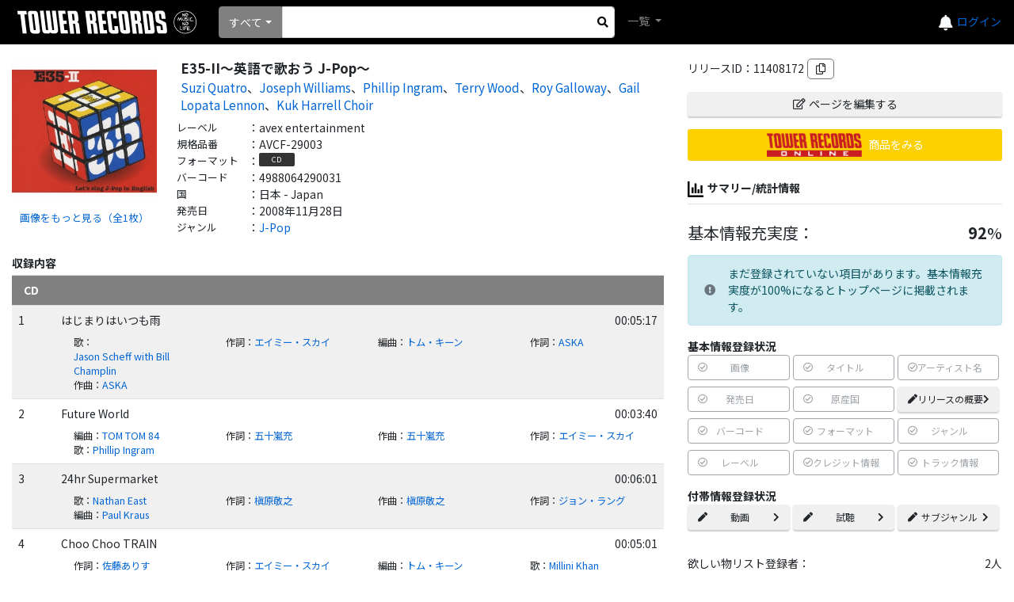

--- FILE ---
content_type: text/html; charset=utf-8
request_url: https://mdb.tower.jp/release/11408172/E35-II%EF%BF%BD%EF%BF%BD%EF%BF%BD%EF%BF%BD%EF%BF%BD%EF%BF%BD%EF%BF%BD%EF%BF%BD%EF%BF%BD%EF%BF%BD%EF%BF%BD%EF%BF%BD%EF%BF%BD%EF%BF%BD%EF%BF%BD%EF%BF%BD%EF%BF%BD%EF%BF%BD%EF%BF%BD%EF%BF%BD%EF%BF%BD-J-Pop%EF%BF%BD%EF%BF%BD%EF%BF%BD
body_size: 85444
content:
<!DOCTYPE html><html lang="ja"><head prefix="og: http://ogp.me/ns# fb: http://ogp.me/ns/fb# article: http://ogp.me/ns/article#">
    <meta charset="utf-8"/>
    <meta name="viewport" content="width=device-width, initial-scale=1.0"/>
    <title>タワーレコード音楽情報データベース｜リリース</title>
    <base href="/"/>
    <link rel="icon" href="tfavicon.png" type="image/x-icon"/>
    <link rel="stylesheet" href="https://stackpath.bootstrapcdn.com/bootstrap/4.5.0/css/bootstrap.min.css" integrity="sha384-9aIt2nRpC12Uk9gS9baDl411NQApFmC26EwAOH8WgZl5MYYxFfc+NcPb1dKGj7Sk" crossorigin="anonymous"/>
    <link rel="stylesheet" href="https://use.fontawesome.com/releases/v5.12.0/css/all.css"/>

    <link href="_content/Blazorise/blazorise.css" rel="stylesheet"/>
    <link href="_content/Blazorise.Bootstrap/blazorise.bootstrap.css" rel="stylesheet"/>
    <link href="_content/Sotsera.Blazor.Toaster/toastr.min.css" rel="stylesheet"/>

    <link href="https://fonts.googleapis.com/css?family=Lato:400,700|Noto+Sans+JP:400,700" rel="stylesheet"/>
    <link href="css/site.css?v=QtpHp2gXmvODo61bMaOrKHcigb858Ed3eIDtPfUs5v8" rel="stylesheet"/>
    <link rel="stylesheet" href="css/towerrecordsbase.css?20240808&amp;v=x_NV4Agdiy2mkdd9-T9MQVVnh8TFKhbgw9bqjH24bpE"/>
    <link rel="stylesheet" href="css/release/assets/css/index.css?20240730&amp;v=dXiktOdqa4zh-yGJfR75ShFv3k-IZRLBbS-nGZl_qts"/>
    <link rel="stylesheet" href="css/artist/assets/css/index.css?20240730&amp;v=2JRaGo3e8naEqhrAdI8_sKM2f3knCJAoTSqqG-sFDe4"/>
    <link rel="stylesheet" href="css/common/assets/css/index.css?20240730&amp;v=uBYb-hOt3jUsiw2CissHLgFpXStb5eQVFzLeRiKbYv0"/>
    <script src="/js/MyScript.js?20240808"></script>
    <!-- Google Tag Manager -->
    <script>
    (function (w, d, s, l, i) {
            w[l] = w[l] || []; w[l].push({
                'gtm.start':
                    new Date().getTime(), event: 'gtm.js'
            }); var f = d.getElementsByTagName(s)[0],
                j = d.createElement(s), dl = l != 'dataLayer' ? '&l=' + l : ''; j.async = true; j.src =
                    'https://www.googletagmanager.com/gtm.js?id=' + i + dl; f.parentNode.insertBefore(j, f);
        })(window, document, 'script', 'dataLayer', 'GTM-TN8BWSC');</script>
    <!-- End Google Tag Manager -->

    <script type="text/default-title">タワーレコード音楽情報データベース</script>
    <script type="text/default-meta-elements">[[,"viewport",,"width=device-width, initial-scale=1.0"]]</script>
    <meta name="twitter:card" content="summary"/>
    <meta property="og:description" content="タワーレコード音楽情報データベース"/>
    <meta property="og:site_name" content="タワーレコード音楽情報データベース"/>
    <meta property="og:image" content="https://cdn.tower.jp/za/o/8W/zaP2_G7044948W.JPG?size=300x300"/>
    <meta property="og:url" content="http://mdb.tower.jp/release/11408172"/>
    <meta property="og:type" content="artcle"/>
    <meta property="og:title" content="Suzi Quatro|E35-II～英語で歌おう J-Pop～-CD"/>
</head>
<body>
    <!-- Google Tag Manager (noscript) -->
    <noscript>
        <iframe src="https://www.googletagmanager.com/ns.html?id=GTM-TN8BWSC" height="0" width="0" style="display:none;visibility:hidden"></iframe>
    </noscript>
    <!-- End Google Tag Manager (noscript) -->

    <div id="components-reconnect-modal" class="my-reconnect-modal components-reconnect-hide">
        <div class="show">
            <h5 style="margin-top: 20px">サーバとの接続が切断されました。ページをリロードしてください。</h5>
        </div>
        <div class="failed">
            failed
        </div>
        <div class="rejected">
            rejected
        </div>
    </div>

    <div id="pageTop"></div>
    <app>
        <!--Blazor:{"sequence":0,"type":"server","prerenderId":"5ab92780d045493db3913583659e607b","descriptor":"CfDJ8LRmF0BpPW5FmVHbLpSxtasTDVHAvjuyLyzI5dFZuGiF\u002BJHtPyiSMgvj82YZ9AuokmAmjbz7/7RlcUoRZcYnhOFs9hcO/VFHRztRj76RuKhnBqaNKrcQhvitsgQGHCIKrnLAlwiFzoIQZ4EXuYmEQff3glfwWGsxXJEQmgpvTmN/m/oPneZ0SYDJgCHz5RESusN0LJYsbkwJgDr8oG6nSKbzlfoNFDJeZnamkNcZhSymcBAcqTiVY4RpNxLXa0vJLSoXiF3EciF9YjjiC5vC9Rbjts1\u002Bp0RsXWAFCT6XOJXhdchWBj4kaQ/OoBQOeOACpW0UskfwH9Z9Yr8s0IVpHo68Q4k1KcDDqShJ8ntdKv3v0xMz05zi\u002BnlR/ms1H5BDp1RbxBRlIHU2WlNv\u002B5Vjz21udkXnqO0t6/JWs38wv4acv7FrfsPPDJiQ/2SiTBcclNH7mZf4MrYpcXJgsQd5b1HknSS\u002BvO12WoUt63p8JO9v3tGRalUVDPGstL8wIotX9pu9u1INOZyHQtDn5AZsS/3fbhunDyGlOlQKpWkJAfoDMdSVfFZ8RYNelcTn/JRFpA=="}--><div id="toast-container" class="toast-top-right">
</div>

<div class="min-vh-100 d-flex flex-column"><header><nav class="navbar navbar-expand-lg navbar-dark bg-black lighten-1"><a class="navbar-brand" href="/"><img class="towerlogo" src="img/trlogo_black.svg" alt="TOWER RECORDS"/></a>
    <ul class="navbar-nav ml-auto nav-flex-icons header-menu align-items-center"><li class="h5 mb-0"><a href="https://mpp.tower.jp/notifications?utm_source=tr_mdb&amp;utm_medium=referral&amp;" class="text-light"><i class="fas fa-bell"></i></a></li>
        <li class="nav-item dropdown ml-4 ml-lg-4 ml-md-5"><a class="nav-link" id="navbarDropdownMenuLink-55" data-toggle="dropdown" aria-haspopup="true" aria-expanded="false"><span class="navbar-toggler-icon"></span></a>
            <div class="dropdown-menu dropdown-menu-lg-right dropdown-secondary header-refinement-list header-menu-box" aria-labelledby="navbarDropdownMenuLink-55"><a class="dropdown-item" href="https://tower.jp/ec/Customer/Login.aspx?npage=http%3A%2F%2Fmdb.tower.jp%2Frelease%2F11408172%2FE35-II%25EF%25BF%25BD%25EF%25BF%25BD%25EF%25BF%25BD%25EF%25BF%25BD%25EF%25BF%25BD%25EF%25BF%25BD%25EF%25BF%25BD%25EF%25BF%25BD%25EF%25BF%25BD%25EF%25BF%25BD%25EF%25BF%25BD%25EF%25BF%25BD%25EF%25BF%25BD%25EF%25BF%25BD%25EF%25BF%25BD%25EF%25BF%25BD%25EF%25BF%25BD%25EF%25BF%25BD%25EF%25BF%25BD%25EF%25BF%25BD%25EF%25BF%25BD-J-Pop%25EF%25BF%25BD%25EF%25BF%25BD%25EF%25BF%25BD">ログイン</a></div><div class="login-link"><a href="https://tower.jp/ec/Customer/Login.aspx?npage=http%3A%2F%2Fmdb.tower.jp%2Frelease%2F11408172%2FE35-II%25EF%25BF%25BD%25EF%25BF%25BD%25EF%25BF%25BD%25EF%25BF%25BD%25EF%25BF%25BD%25EF%25BF%25BD%25EF%25BF%25BD%25EF%25BF%25BD%25EF%25BF%25BD%25EF%25BF%25BD%25EF%25BF%25BD%25EF%25BF%25BD%25EF%25BF%25BD%25EF%25BF%25BD%25EF%25BF%25BD%25EF%25BF%25BD%25EF%25BF%25BD%25EF%25BF%25BD%25EF%25BF%25BD%25EF%25BF%25BD%25EF%25BF%25BD-J-Pop%25EF%25BF%25BD%25EF%25BF%25BD%25EF%25BF%25BD">ログイン</a></div></li></ul>

    <div class="d-flex search-block mr-auto"><li class="nav-item search-box mr-2 d-flex position-relative align-items-center"><div class="d-flex position-relative w-100 search-area"><div id="0HNIMOMB5TS74" class="dropdown d-flex align-items-center search-list" tvalue="int"><button id="0HNIMOMB5TS77" type="button" class="btn dropdown-toggle btn-primary" data-toggle="dropdown">すべて</button>
    <div class="dropdown-menu"><a class="dropdown-item">すべて</a><a class="dropdown-item">アーティスト</a><a class="dropdown-item">タイトル</a><a class="dropdown-item">バーコード</a><a class="dropdown-item">規格品番</a></div></div>
                <form action="#" method="get" class="w-100"><fieldset><input type="search" class="form-control form-control-sm search-input" id="SearchInput"/></fieldset></form>
                <div class="d-flex justify-content-center align-items-center h-100" style="position: absolute; top: 0px; right: 0px; width:30px; cursor:pointer;"><i class="fas fa-search" aria-hidden="true" style="color: black;"></i></div></div></li>
        <ul class="navbar-nav mr-auto"><li class="nav-item dropdown"><a class="nav-link dropdown-toggle" id="navbarDropdownMenuLink-555" data-toggle="dropdown" aria-haspopup="true" aria-expanded="false">
                    一覧
                </a>
                <div class="dropdown-menu dropdown-secondary header-refinement-list" aria-labelledby="navbarDropdownMenuLink-555"><a class="dropdown-item d-none" href="/search/artist">アーティスト</a>
                    <a class="dropdown-item" href="/search/genre">ジャンル</a>
                    <a class="dropdown-item" href="/search/format">フォーマット</a>
                    <a class="dropdown-item" href="/search/role" style="display:none;">クレジット</a></div></li></ul></div></nav></header>

    <div class="main"><div class="content">






<div class="container-fluid"><div class="row"><div class="col-sm-6 col-md-7 col-xl-8 mb-4"><div class="d-none"><nav aria-label="breadcrumb"><ol class="breadcrumb"><li class="breadcrumb-item"><a href="/">TOP</a></li><li class="breadcrumb-item"><a href="/genre/1701">J-Pop</a></li><li class="breadcrumb-item"><a href="/artist/10008040/Suzi Quatro">Suzi Quatro</a><span>、</span><a href="/artist/10069361/Joseph Williams">Joseph Williams</a><span>、</span><a href="/artist/10072799/Phillip Ingram">Phillip Ingram</a><span>、</span><a href="/artist/10080723/Terry Wood">Terry Wood</a><span>、</span><a href="/artist/10480507/Roy Galloway">Roy Galloway</a><span>、</span><a href="/artist/10751119/Gail Lopata Lennon">Gail Lopata Lennon</a><span>、</span><a href="/artist/10777608/Kuk Harrell Choir">Kuk Harrell Choir</a></li><li class="breadcrumb-item active" aria-current="page">E35-II～英語で歌おう J-Pop～</li></ol></nav></div>
                <div class="container mb-2 pl-0 pr-0"><div class="row"><div class="col-sm-3 mb-2"><img src="https://cdn.tower.jp/za/o/8W/zaP2_G7044948W.JPG?size=500x500" alt="E35-II～英語で歌おう J-Pop～" class="loading-img-icon main-jacket-photo d-block mb-2" style="width:100%; cursor:pointer; min-height: 40px;" title="E35-II～英語で歌おう J-Pop～"/>
                                <div class="btn-link fs80" style="text-align:center;">画像をもっと見る（全1枚）</div></div>
                        <div class="col-sm-9"><div class="mb-2"><div class="row release-info item-title-name"><div class="col-12 text-break">E35-II～英語で歌おう J-Pop～</div></div>
                                <div class="row release-info item-artist-name mb-2 fs95"><div class="col-12 text-break"><a href="/artist/10008040/Suzi-Quatro">Suzi Quatro</a>、<a href="/artist/10069361/Joseph-Williams">Joseph Williams</a>、<a href="/artist/10072799/Phillip-Ingram">Phillip Ingram</a>、<a href="/artist/10080723/Terry-Wood">Terry Wood</a>、<a href="/artist/10480507/Roy-Galloway">Roy Galloway</a>、<a href="/artist/10751119/Gail-Lopata-Lennon">Gail Lopata Lennon</a>、<a href="/artist/10777608/Kuk-Harrell-Choir">Kuk Harrell Choir</a></div></div><div class="row release-info item-label"><div class="release-item-lable release-info-label">レーベル</div>
                                        <div>：</div>
                                        <div class="release-item-info release-info-value text-break">avex entertainment</div></div><div class="row release-info item-productno"><div class="release-item-lable release-info-label">規格品番</div>
                                        <div>：</div>
                                        <div class="release-item-info release-info-value text-break">AVCF-29003</div></div><div class="row release-info item-format"><div class="release-item-lable release-info-label">フォーマット</div>
                                        <div>：</div>
                                        <div class="release-item-info release-info-value"><div class="format-val mr-1 mb-1">CD</div></div></div><div class="row release-info item-sku"><div class="release-item-lable release-info-label">バーコード</div>
                                        <div>：</div>
                                        <div class="release-item-info release-info-value text-break">4988064290031</div></div><div class="row release-info item-country"><div class="release-item-lable release-info-label">国</div>
                                        <div>：</div>
                                        <div class="release-item-info release-info-value text-break">日本 - Japan</div></div><div class="row release-info item-hatsubaibi"><div class="release-item-lable release-info-label">発売日</div>
                                        <div>：</div>
                                        <div class="release-item-info release-info-value text-break">2008年11月28日</div></div><div class="row release-info item-genre"><div class="release-item-lable release-info-label">ジャンル</div>
                                        <div>：</div>
                                        <div class="release-item-info release-info-value"><a href="/genre/1701">J-Pop</a></div></div></div>
                            
                            <div class="center-add-btn-area"><div class="flex-column mb-2"><div class="mb-3">リリースID：11408172<i class="far fa-copy ml-1 div-btn" title="クリップボードにコピー"></i></div><div class="mt-2 mb-3"><a class="trol-edit-icon btn btn-block btn-sm" href="/release/11408172/edit"><i class="far fa-edit mr-1"></i>ページを編集する
            </a></div><div class="mb-3 position-relative"><a href="https://tower.jp/item/2468859"><div class="trol-link-icon"><div class="trol-link-icon-img"></div>
                    <div class="trol-link-icon-text">商品をみる</div></div></a><a href="https://tower.jp/item/2468859" class="trol-link-icon-hover"></a></div></div>
                                <div class="info-label border-bottom pb-2 mb-2 mt-4"><img src="img/sumally-icon.svg" class="collection-icon-middle noaction"/>サマリー/統計情報</div>
                                <div class="flex-column mb-2"><div class="mb-3 mt-1"><div class="mb-3 mt-3 disp-fl h5"><div class="">基本情報充実度：</div>
            <div style="margin-left:auto;"><span class="h5 font-weight-bold">92</span>%</div></div><div class="alert alert-info  d-flex align-items-center mt-2 mb-3"><i class="mr-3  fas fa-exclamation-circle text-secondary"></i>まだ登録されていない項目があります。基本情報充実度が100%になるとトップページに掲載されます。</div><div class="font-weight-bold mt-2">基本情報登録状況</div>

        <div class="row mr-0 ml-0 d-flex"><div class="col-6 col-xl-4 pr-0 pl-0"><div style="font-size:12px" class="d-flex justify-content-between align-items-center mb-2 btn btn-outline-secondary disabled text-nowrap mr-1"><i class="far fa-check-circle"></i>画像<i class=" fas fa-chevron-right text-white"></i></div></div><div class="col-6 col-xl-4 pr-0 pl-0"><div style="font-size:12px" class="d-flex justify-content-between align-items-center mb-2 btn btn-outline-secondary disabled text-nowrap mr-1"><i class="far fa-check-circle"></i>タイトル<i class=" fas fa-chevron-right text-white"></i></div></div><div class="col-6 col-xl-4 pr-0 pl-0"><div style="font-size:12px" class="d-flex justify-content-between align-items-center mb-2 btn btn-outline-secondary disabled text-nowrap mr-1"><i class="far fa-check-circle"></i>アーティスト名<i class=" fas fa-chevron-right text-white"></i></div></div><div class="col-6 col-xl-4 pr-0 pl-0"><div style="font-size:12px" class="d-flex justify-content-between align-items-center mb-2 btn btn-outline-secondary disabled text-nowrap mr-1"><i class="far fa-check-circle"></i>発売日<i class=" fas fa-chevron-right text-white"></i></div></div><div class="col-6 col-xl-4 pr-0 pl-0"><div style="font-size:12px" class="d-flex justify-content-between align-items-center mb-2 btn btn-outline-secondary disabled text-nowrap mr-1"><i class="far fa-check-circle"></i>原産国<i class=" fas fa-chevron-right text-white"></i></div></div><div class="col-6 col-xl-4 pr-0 pl-0"><a href="http://mdb.tower.jp/release/11408172/edit?focus=ReleaseNotesEdit" style="font-size:12px" class="can-edit-btn d-flex justify-content-between align-items-center mb-2 text-nowrap btn mr-1"><i class="fas fa-pen"></i>リリースの概要<i class="fas fa-chevron-right"></i></a></div><div class="col-6 col-xl-4 pr-0 pl-0"><div style="font-size:12px" class="d-flex justify-content-between align-items-center mb-2 btn btn-outline-secondary disabled text-nowrap mr-1"><i class="far fa-check-circle"></i>バーコード<i class=" fas fa-chevron-right text-white"></i></div></div><div class="col-6 col-xl-4 pr-0 pl-0"><div style="font-size:12px" class="d-flex justify-content-between align-items-center mb-2 btn btn-outline-secondary disabled text-nowrap mr-1"><i class="far fa-check-circle"></i>フォーマット<i class=" fas fa-chevron-right text-white"></i></div></div><div class="col-6 col-xl-4 pr-0 pl-0"><div style="font-size:12px" class="d-flex justify-content-between align-items-center mb-2 btn btn-outline-secondary disabled text-nowrap mr-1"><i class="far fa-check-circle"></i>ジャンル<i class=" fas fa-chevron-right text-white"></i></div></div><div class="col-6 col-xl-4 pr-0 pl-0"><div style="font-size:12px" class="d-flex justify-content-between align-items-center mb-2 btn btn-outline-secondary disabled text-nowrap mr-1"><i class="far fa-check-circle"></i>レーベル<i class=" fas fa-chevron-right text-white"></i></div></div><div class="col-6 col-xl-4 pr-0 pl-0"><div style="font-size:12px" class="d-flex justify-content-between align-items-center mb-2 btn btn-outline-secondary disabled text-nowrap mr-1"><i class="far fa-check-circle"></i>クレジット情報<i class=" fas fa-chevron-right text-white"></i></div></div><div class="col-6 col-xl-4 pr-0 pl-0"><div style="font-size:12px" class="d-flex justify-content-between align-items-center mb-2 btn btn-outline-secondary disabled text-nowrap mr-1"><i class="far fa-check-circle"></i>トラック情報<i class=" fas fa-chevron-right text-white"></i></div></div></div>
        <div class="font-weight-bold mt-2">付帯情報登録状況</div>
        <div class="row mr-0 ml-0"><div class="col-6 col-xl-4 pr-0 pl-0"><a href="http://mdb.tower.jp/release/11408172/edit?focus=YoutubeEdit" style="font-size:12px" class="can-edit-btn d-flex justify-content-between align-items-center mb-2 text-nowrap btn mr-1"><i class="fas fa-pen"></i>動画<i class="fas fa-chevron-right"></i></a></div><div class="col-6 col-xl-4 pr-0 pl-0"><a href="http://mdb.tower.jp/release/11408172/edit?focus=TrialEdit" style="font-size:12px" class="can-edit-btn d-flex justify-content-between align-items-center mb-2 text-nowrap btn mr-1"><i class="fas fa-pen"></i>試聴<i class="fas fa-chevron-right"></i></a></div><div class="col-6 col-xl-4 pr-0 pl-0"><a href="http://mdb.tower.jp/release/11408172/edit?focus=SubGenreEdit" style="font-size:12px" class="can-edit-btn d-flex justify-content-between align-items-center mb-2 text-nowrap btn mr-1"><i class="fas fa-pen"></i>サブジャンル<i class="fas fa-chevron-right"></i></a></div></div></div></div>
                                <div class="mb-1 disp-fl"><div>欲しい物リスト登録者：</div>
            <div style="margin-left:auto;">2人</div></div>
        <div class="text-right mb-2">（公開：0人)</div>
        <div class="mb-1 disp-fl"><div>コレクション登録者：</div>
            <div style="margin-left:auto;">0人</div></div>
        <div class="text-right mb-4">（公開：0人)</div>
                                <div class="cw-add-btn d-flex justify-content-center align-items-center position-relative collection-icon-outer mb-2  collection-count"><img src="img/collection.svg" class="collection-icon-small" alt="コレクションに追加"/>コレクションに追加</div><div class="cw-add-btn d-flex justify-content-center align-items-center position-relative wantlist-icon-outer mb-4 wantlist-count"><i class="far fa-heart d-flex justify-content-center align-items-center wantlist-icon-small"></i>欲しい物リストに追加</div>
                                <a class="c-mdb-release-id-title-buttonarea"><div class="c-mdb-release-id-title-market_place_btn-none"><div class="c-mdb-release-id-title-market_place_btn_txt">
                マーケットプレイスの出品を見る
            </div>
            <div class="c-mdb-release-id-title-market_place_btn_icon"><svg xmlns="http://www.w3.org/2000/svg" width="12" height="12" viewBox="0 0 12 12"><path d="M6.678,7H5.313A1.313,1.313,0,0,0,4,8.313v5.906a1.312,1.312,0,0,0,1.313,1.312h5.906a1.312,1.312,0,0,0,1.313-1.312V12.566" transform="translate(-3.25 -4.281)" fill="none" stroke="#232323" stroke-linecap="round" stroke-linejoin="round" stroke-width="1"></path>
                    <path d="M2,4.563,6.563,0" transform="translate(2.688 2.75)" fill="none" stroke="#232323" stroke-linecap="round" stroke-width="1"></path>
                    <path d="M15,4h3.281V7.281" transform="translate(-9.031 -1.25)" fill="none" stroke="#232323" stroke-linecap="round" stroke-linejoin="round" stroke-width="1"></path></svg></div></div></a><a class="c-mdb-release-id-title-market_place_btn" style="color: #212529!important; text-decoration: none;" href="https://mpp.tower.jp/seller-item/add/item/2468859/11408172?utm_source=tr_mdb&amp;utm_medium=referral&amp;" target="_blank">
            この商品を出品する
            <div class="c-mdb-release-id-title-market_place_btn_icon"><svg xmlns="http://www.w3.org/2000/svg" width="12" height="12" viewBox="0 0 12 12"><path d="M6.678,7H5.313A1.313,1.313,0,0,0,4,8.313v5.906a1.312,1.312,0,0,0,1.313,1.312h5.906a1.312,1.312,0,0,0,1.313-1.312V12.566" transform="translate(-3.25 -4.281)" fill="none" stroke="#232323" stroke-linecap="round" stroke-linejoin="round" stroke-width="1"></path>
                    <path d="M2,4.563,6.563,0" transform="translate(2.688 2.75)" fill="none" stroke="#232323" stroke-linecap="round" stroke-width="1"></path>
                    <path d="M15,4h3.281V7.281" transform="translate(-9.031 -1.25)" fill="none" stroke="#232323" stroke-linecap="round" stroke-linejoin="round" stroke-width="1"></path></svg></div></a>
                                <div class="row"><div class="col-4 text-center fs250"><a href="https://twitter.com/share?url=http://mdb.tower.jp/release/11408172&amp;hashtags=タワレコ音楽データ,J_Pop" target="_blank" style="color:#55acee;"><img class="align-middle" src="img/icon_x.svg" style=" width: 36px; max-height: 40px;" alt="X"/></a></div>
                                    <div class="col-4 text-center fs250"><a href="https://social-plugins.line.me/lineit/share?url=http://mdb.tower.jp/release/11408172" target="_blank" style="color:#06c755;"><i class="fab fa-line align-middle"></i></a></div>
                                    <div class="col-4 text-center fs250"><a href="http://www.facebook.com/share.php?u=http://mdb.tower.jp/release/11408172" rel="nofollow" target="_blank" style="color:#3b5998;"><i class="fab fa-facebook align-middle"></i></a></div></div></div></div></div></div><div class="container pt-2 pb-2 mb-4"><div class="row"><div class="info-label border-bottom pb-1">
                                収録内容
                            </div></div><div class="row pt-2 pb-2  border-bottom track-label"><div class="col"><div class="row"><div class="col-12 text-break">CD</div></div></div></div><div class="row pt-2 pb-2 border-bottom row-even d-flex"><div class="col-2 pl-2 col-md-1">1</div>
                                        <div class="col-10 col-md-11 pl-2 pr-2"><div class="row mb-2"><div class="col-12 pl-0 col-md-10 text-break">はじまりはいつも雨</div><div class="col-12 col-md-2 ta-r">00:05:17</div></div><div class="row track-info"><div class="col-6 col-sm-6 col-md-4 col-lg-3"><div class="row pl-3 text-break">歌：<a href="/artist/11010078/Jason-Scheff-with-Bill-Champlin">Jason Scheff with Bill Champlin</a></div></div><div class="col-6 col-sm-6 col-md-4 col-lg-3"><div class="row pl-3 text-break">作詞：<a href="/artist/10076861/エイミー・スカイ">エイミー・スカイ</a></div></div><div class="col-6 col-sm-6 col-md-4 col-lg-3"><div class="row pl-3 text-break">編曲：<a href="/artist/10620969/トム・キーン">トム・キーン</a></div></div><div class="col-6 col-sm-6 col-md-4 col-lg-3"><div class="row pl-3 text-break">作詞：<a href="/artist/10060546/ASKA">ASKA</a></div></div><div class="col-6 col-sm-6 col-md-4 col-lg-3"><div class="row pl-3 text-break">作曲：<a href="/artist/10060546/ASKA">ASKA</a></div></div></div></div></div><div class="row pt-2 pb-2 border-bottom row-odd d-flex"><div class="col-2 pl-2 col-md-1">2</div>
                                        <div class="col-10 col-md-11 pl-2 pr-2"><div class="row mb-2"><div class="col-12 pl-0 col-md-10 text-break">Future World</div><div class="col-12 col-md-2 ta-r">00:03:40</div></div><div class="row track-info"><div class="col-6 col-sm-6 col-md-4 col-lg-3"><div class="row pl-3 text-break">編曲：<a href="/artist/10639550/TOM-TOM-84">TOM TOM 84</a></div></div><div class="col-6 col-sm-6 col-md-4 col-lg-3"><div class="row pl-3 text-break">作詞：<a href="/artist/10070404/五十嵐充">五十嵐充</a></div></div><div class="col-6 col-sm-6 col-md-4 col-lg-3"><div class="row pl-3 text-break">作曲：<a href="/artist/10070404/五十嵐充">五十嵐充</a></div></div><div class="col-6 col-sm-6 col-md-4 col-lg-3"><div class="row pl-3 text-break">作詞：<a href="/artist/10076861/エイミー・スカイ">エイミー・スカイ</a></div></div><div class="col-6 col-sm-6 col-md-4 col-lg-3"><div class="row pl-3 text-break">歌：<a href="/artist/10072799/Phillip-Ingram">Phillip Ingram</a></div></div></div></div></div><div class="row pt-2 pb-2 border-bottom row-even d-flex"><div class="col-2 pl-2 col-md-1">3</div>
                                        <div class="col-10 col-md-11 pl-2 pr-2"><div class="row mb-2"><div class="col-12 pl-0 col-md-10 text-break">24hr Supermarket</div><div class="col-12 col-md-2 ta-r">00:06:01</div></div><div class="row track-info"><div class="col-6 col-sm-6 col-md-4 col-lg-3"><div class="row pl-3 text-break">歌：<a href="/artist/10127443/Nathan-East">Nathan East</a></div></div><div class="col-6 col-sm-6 col-md-4 col-lg-3"><div class="row pl-3 text-break">作詞：<a href="/artist/10068391/槇原敬之">槇原敬之</a></div></div><div class="col-6 col-sm-6 col-md-4 col-lg-3"><div class="row pl-3 text-break">作曲：<a href="/artist/10068391/槇原敬之">槇原敬之</a></div></div><div class="col-6 col-sm-6 col-md-4 col-lg-3"><div class="row pl-3 text-break">作詞：<a href="/artist/10654489/ジョン・ラング">ジョン・ラング</a></div></div><div class="col-6 col-sm-6 col-md-4 col-lg-3"><div class="row pl-3 text-break">編曲：<a href="/artist/10770156/Paul-Kraus">Paul Kraus</a></div></div></div></div></div><div class="row pt-2 pb-2 border-bottom row-odd d-flex"><div class="col-2 pl-2 col-md-1">4</div>
                                        <div class="col-10 col-md-11 pl-2 pr-2"><div class="row mb-2"><div class="col-12 pl-0 col-md-10 text-break">Choo Choo TRAIN</div><div class="col-12 col-md-2 ta-r">00:05:01</div></div><div class="row track-info"><div class="col-6 col-sm-6 col-md-4 col-lg-3"><div class="row pl-3 text-break">作詞：<a href="/artist/10326155/佐藤ありす">佐藤ありす</a></div></div><div class="col-6 col-sm-6 col-md-4 col-lg-3"><div class="row pl-3 text-break">作詞：<a href="/artist/10076861/エイミー・スカイ">エイミー・スカイ</a></div></div><div class="col-6 col-sm-6 col-md-4 col-lg-3"><div class="row pl-3 text-break">編曲：<a href="/artist/10620969/トム・キーン">トム・キーン</a></div></div><div class="col-6 col-sm-6 col-md-4 col-lg-3"><div class="row pl-3 text-break">歌：<a href="/artist/10738414/Millini-Khan">Millini Khan</a></div></div><div class="col-6 col-sm-6 col-md-4 col-lg-3"><div class="row pl-3 text-break">作曲：<a href="/artist/10068843/中西圭三">中西圭三</a></div></div></div></div></div><div class="row pt-2 pb-2 border-bottom row-even d-flex"><div class="col-2 pl-2 col-md-1">5</div>
                                        <div class="col-10 col-md-11 pl-2 pr-2"><div class="row mb-2"><div class="col-12 pl-0 col-md-10 text-break">何も言えなくて…夏</div><div class="col-12 col-md-2 ta-r">00:04:46</div></div><div class="row track-info"><div class="col-6 col-sm-6 col-md-4 col-lg-3"><div class="row pl-3 text-break">作詞：<a href="/artist/10133653/知久光康">知久光康</a></div></div><div class="col-6 col-sm-6 col-md-4 col-lg-3"><div class="row pl-3 text-break">作詞：<a href="/artist/10076861/エイミー・スカイ">エイミー・スカイ</a></div></div><div class="col-6 col-sm-6 col-md-4 col-lg-3"><div class="row pl-3 text-break">歌：<a href="/artist/10019119/Robbie-Nevil">Robbie Nevil</a></div></div><div class="col-6 col-sm-6 col-md-4 col-lg-3"><div class="row pl-3 text-break">作曲：<a href="/artist/10107837/中村耕一">中村耕一</a></div></div><div class="col-6 col-sm-6 col-md-4 col-lg-3"><div class="row pl-3 text-break">編曲：<a href="/artist/10222937/Jai-Winding">Jai Winding</a></div></div></div></div></div><div class="row pt-2 pb-2 border-bottom row-odd d-flex"><div class="col-2 pl-2 col-md-1">6</div>
                                        <div class="col-10 col-md-11 pl-2 pr-2"><div class="row mb-2"><div class="col-12 pl-0 col-md-10 text-break">夢で逢えたら</div><div class="col-12 col-md-2 ta-r">00:04:13</div></div><div class="row track-info"><div class="col-6 col-sm-6 col-md-4 col-lg-3"><div class="row pl-3 text-break">編曲：<a href="/artist/10092408/Brett-Raymond">Brett Raymond</a></div></div><div class="col-6 col-sm-6 col-md-4 col-lg-3"><div class="row pl-3 text-break">作詞：<a href="/artist/10092419/大瀧詠一">大瀧詠一</a></div></div><div class="col-6 col-sm-6 col-md-4 col-lg-3"><div class="row pl-3 text-break">作曲：<a href="/artist/10092419/大瀧詠一">大瀧詠一</a></div></div><div class="col-6 col-sm-6 col-md-4 col-lg-3"><div class="row pl-3 text-break">作詞：<a href="/artist/10076861/エイミー・スカイ">エイミー・スカイ</a></div></div><div class="col-6 col-sm-6 col-md-4 col-lg-3"><div class="row pl-3 text-break">歌：<a href="/artist/10025363/Darlene-Love">Darlene Love</a></div></div></div></div></div><div class="row pt-2 pb-2 border-bottom row-even d-flex"><div class="col-2 pl-2 col-md-1">7</div>
                                        <div class="col-10 col-md-11 pl-2 pr-2"><div class="row mb-2"><div class="col-12 pl-0 col-md-10 text-break">熱き心に</div><div class="col-12 col-md-2 ta-r">00:04:04</div></div><div class="row track-info"><div class="col-6 col-sm-6 col-md-4 col-lg-3"><div class="row pl-3 text-break">歌：<a href="/artist/10480507/Roy-Galloway">Roy Galloway</a></div></div><div class="col-6 col-sm-6 col-md-4 col-lg-3"><div class="row pl-3 text-break">編曲：<a href="/artist/10092408/Brett-Raymond">Brett Raymond</a></div></div><div class="col-6 col-sm-6 col-md-4 col-lg-3"><div class="row pl-3 text-break">作曲：<a href="/artist/10092419/大瀧詠一">大瀧詠一</a></div></div><div class="col-6 col-sm-6 col-md-4 col-lg-3"><div class="row pl-3 text-break">作詞：<a href="/artist/10076861/エイミー・スカイ">エイミー・スカイ</a></div></div><div class="col-6 col-sm-6 col-md-4 col-lg-3"><div class="row pl-3 text-break">作詞：<a href="/artist/10495943/阿久悠">阿久悠</a></div></div></div></div></div><div class="row pt-2 pb-2 border-bottom row-odd d-flex"><div class="col-2 pl-2 col-md-1">8</div>
                                        <div class="col-10 col-md-11 pl-2 pr-2"><div class="row mb-2"><div class="col-12 pl-0 col-md-10 text-break">Give me a Shake</div><div class="col-12 col-md-2 ta-r">00:05:43</div></div><div class="row track-info"><div class="col-6 col-sm-6 col-md-4 col-lg-3"><div class="row pl-3 text-break">編曲：<a href="/artist/10639550/TOM-TOM-84">TOM TOM 84</a></div></div><div class="col-6 col-sm-6 col-md-4 col-lg-3"><div class="row pl-3 text-break">作曲：<a href="/artist/10715461/星野靖彦">星野靖彦</a></div></div><div class="col-6 col-sm-6 col-md-4 col-lg-3"><div class="row pl-3 text-break">歌：<a href="/artist/10080996/シンディ・ブラッグス">シンディ・ブラッグス</a></div></div><div class="col-6 col-sm-6 col-md-4 col-lg-3"><div class="row pl-3 text-break">作詞：<a href="/artist/10763053/Jay-Dee-Griff">Jay Dee Griff</a></div></div><div class="col-6 col-sm-6 col-md-4 col-lg-3"><div class="row pl-3 text-break">作詞：<a href="/artist/10680420/海老名裕子">海老名裕子</a></div></div><div class="col-6 col-sm-6 col-md-4 col-lg-3"><div class="row pl-3 text-break">編曲：<a href="/artist/10080652/Kuk-Harrell">Kuk Harrell</a></div></div></div></div></div><div class="row pt-2 pb-2 border-bottom row-even d-flex"><div class="col-2 pl-2 col-md-1">9</div>
                                        <div class="col-10 col-md-11 pl-2 pr-2"><div class="row mb-2"><div class="col-12 pl-0 col-md-10 text-break">出逢った頃のように</div><div class="col-12 col-md-2 ta-r">00:04:49</div></div><div class="row track-info"><div class="col-6 col-sm-6 col-md-4 col-lg-3"><div class="row pl-3 text-break">編曲：<a href="/artist/10436255/Matthew-Gerrard">Matthew Gerrard</a></div></div><div class="col-6 col-sm-6 col-md-4 col-lg-3"><div class="row pl-3 text-break">作詞：<a href="/artist/10070404/五十嵐充">五十嵐充</a></div></div><div class="col-6 col-sm-6 col-md-4 col-lg-3"><div class="row pl-3 text-break">作曲：<a href="/artist/10070404/五十嵐充">五十嵐充</a></div></div><div class="col-6 col-sm-6 col-md-4 col-lg-3"><div class="row pl-3 text-break">歌：<a href="/artist/10777608/Kuk-Harrell-Choir">Kuk Harrell Choir</a></div></div><div class="col-6 col-sm-6 col-md-4 col-lg-3"><div class="row pl-3 text-break">作詞：<a href="/artist/10763053/Jay-Dee-Griff">Jay Dee Griff</a></div></div></div></div></div><div class="row pt-2 pb-2 border-bottom row-odd d-flex"><div class="col-2 pl-2 col-md-1">10</div>
                                        <div class="col-10 col-md-11 pl-2 pr-2"><div class="row mb-2"><div class="col-12 pl-0 col-md-10 text-break">After 5 Crash</div><div class="col-12 col-md-2 ta-r">00:04:29</div></div><div class="row track-info"><div class="col-6 col-sm-6 col-md-4 col-lg-3"><div class="row pl-3 text-break">作詞：<a href="/artist/10763569/リア・ハーマン">リア・ハーマン</a></div></div><div class="col-6 col-sm-6 col-md-4 col-lg-3"><div class="row pl-3 text-break">歌：<a href="/artist/10778727/Buzz-Feiton">Buzz Feiton</a></div></div><div class="col-6 col-sm-6 col-md-4 col-lg-3"><div class="row pl-3 text-break">編曲：<a href="/artist/10080723/Terry-Wood">Terry Wood</a></div></div><div class="col-6 col-sm-6 col-md-4 col-lg-3"><div class="row pl-3 text-break">作詞：<a href="/artist/10067419/角松敏生">角松敏生</a></div></div><div class="col-6 col-sm-6 col-md-4 col-lg-3"><div class="row pl-3 text-break">作曲：<a href="/artist/10067419/角松敏生">角松敏生</a></div></div><div class="col-6 col-sm-6 col-md-4 col-lg-3"><div class="row pl-3 text-break">編曲：<a href="/artist/10249679/D-A-M">D.A.M</a></div></div></div></div></div><div class="row pt-2 pb-2 border-bottom row-even d-flex"><div class="col-2 pl-2 col-md-1">11</div>
                                        <div class="col-10 col-md-11 pl-2 pr-2"><div class="row mb-2"><div class="col-12 pl-0 col-md-10 text-break">戻れない道</div><div class="col-12 col-md-2 ta-r">00:04:35</div></div><div class="row track-info"><div class="col-6 col-sm-6 col-md-4 col-lg-3"><div class="row pl-3 text-break">編曲：<a href="/artist/10092408/Brett-Raymond">Brett Raymond</a></div></div><div class="col-6 col-sm-6 col-md-4 col-lg-3"><div class="row pl-3 text-break">作詞：<a href="/artist/10076861/エイミー・スカイ">エイミー・スカイ</a></div></div><div class="col-6 col-sm-6 col-md-4 col-lg-3"><div class="row pl-3 text-break">作詞：<a href="/artist/10067591/平松愛理">平松愛理</a></div></div><div class="col-6 col-sm-6 col-md-4 col-lg-3"><div class="row pl-3 text-break">作曲：<a href="/artist/10067591/平松愛理">平松愛理</a></div></div><div class="col-6 col-sm-6 col-md-4 col-lg-3"><div class="row pl-3 text-break">歌：<a href="/artist/10023630/Valerie-Carter">Valerie Carter</a></div></div></div></div></div><div class="row pt-2 pb-2 border-bottom row-odd d-flex"><div class="col-2 pl-2 col-md-1">12</div>
                                        <div class="col-10 col-md-11 pl-2 pr-2"><div class="row mb-2"><div class="col-12 pl-0 col-md-10 text-break">うん</div><div class="col-12 col-md-2 ta-r">00:05:51</div></div><div class="row track-info"><div class="col-6 col-sm-6 col-md-4 col-lg-3"><div class="row pl-3 text-break">歌：<a href="/artist/10017865/George-Duke">George Duke</a></div></div><div class="col-6 col-sm-6 col-md-4 col-lg-3"><div class="row pl-3 text-break">作詞：<a href="/artist/10068391/槇原敬之">槇原敬之</a></div></div><div class="col-6 col-sm-6 col-md-4 col-lg-3"><div class="row pl-3 text-break">作曲：<a href="/artist/10068391/槇原敬之">槇原敬之</a></div></div><div class="col-6 col-sm-6 col-md-4 col-lg-3"><div class="row pl-3 text-break">編曲：<a href="/artist/10620969/トム・キーン">トム・キーン</a></div></div><div class="col-6 col-sm-6 col-md-4 col-lg-3"><div class="row pl-3 text-break">作詞：<a href="/artist/10654489/ジョン・ラング">ジョン・ラング</a></div></div></div></div></div><div class="row pt-2 pb-2 mt-3 border-bottom track-label"><div class="col"><div class="row"><div class="col-12 text-break">CD</div></div></div></div><div class="row pt-2 pb-2 border-bottom row-even d-flex"><div class="col-2 pl-2 col-md-1">1</div>
                                        <div class="col-10 col-md-11 pl-2 pr-2"><div class="row mb-2"><div class="col-12 pl-0 col-md-10 text-break">叫び</div><div class="col-12 col-md-2 ta-r">00:05:37</div></div><div class="row track-info"><div class="col-6 col-sm-6 col-md-4 col-lg-3"><div class="row pl-3 text-break">歌：<a href="/artist/10071638/Jason-Scheff">Jason Scheff</a></div></div><div class="col-6 col-sm-6 col-md-4 col-lg-3"><div class="row pl-3 text-break">作曲：<a href="/artist/10067672/後藤次利">後藤次利</a></div></div><div class="col-6 col-sm-6 col-md-4 col-lg-3"><div class="row pl-3 text-break">作詞：<a href="/artist/10763053/Jay-Dee-Griff">Jay Dee Griff</a></div></div><div class="col-6 col-sm-6 col-md-4 col-lg-3"><div class="row pl-3 text-break">編曲：<a href="/artist/10620969/トム・キーン">トム・キーン</a></div></div><div class="col-6 col-sm-6 col-md-4 col-lg-3"><div class="row pl-3 text-break">作詞：<a href="/artist/10316682/秋元康">秋元康</a></div></div></div></div></div><div class="row pt-2 pb-2 border-bottom row-odd d-flex"><div class="col-2 pl-2 col-md-1">2</div>
                                        <div class="col-10 col-md-11 pl-2 pr-2"><div class="row mb-2"><div class="col-12 pl-0 col-md-10 text-break">慟哭</div><div class="col-12 col-md-2 ta-r">00:05:24</div></div><div class="row track-info"><div class="col-6 col-sm-6 col-md-4 col-lg-3"><div class="row pl-3 text-break">作詞：<a href="/artist/10070405/中島みゆき">中島みゆき</a></div></div><div class="col-6 col-sm-6 col-md-4 col-lg-3"><div class="row pl-3 text-break">作曲：<a href="/artist/10067672/後藤次利">後藤次利</a></div></div><div class="col-6 col-sm-6 col-md-4 col-lg-3"><div class="row pl-3 text-break">歌：<a href="/artist/10080723/Terry-Wood">Terry Wood</a></div></div><div class="col-6 col-sm-6 col-md-4 col-lg-3"><div class="row pl-3 text-break">編曲：<a href="/artist/10092408/Brett-Raymond">Brett Raymond</a></div></div><div class="col-6 col-sm-6 col-md-4 col-lg-3"><div class="row pl-3 text-break">作詞：<a href="/artist/10076861/エイミー・スカイ">エイミー・スカイ</a></div></div></div></div></div><div class="row pt-2 pb-2 border-bottom row-even d-flex"><div class="col-2 pl-2 col-md-1">3</div>
                                        <div class="col-10 col-md-11 pl-2 pr-2"><div class="row mb-2"><div class="col-12 pl-0 col-md-10 text-break">For the moment</div><div class="col-12 col-md-2 ta-r">00:04:06</div></div><div class="row track-info"><div class="col-6 col-sm-6 col-md-4 col-lg-3"><div class="row pl-3 text-break">歌：<a href="/artist/10740330/Mary-Ramsey">Mary Ramsey</a></div></div><div class="col-6 col-sm-6 col-md-4 col-lg-3"><div class="row pl-3 text-break">作詞：<a href="/artist/10740330/Mary-Ramsey">Mary Ramsey</a></div></div><div class="col-6 col-sm-6 col-md-4 col-lg-3"><div class="row pl-3 text-break">作詞：<a href="/artist/10070404/五十嵐充">五十嵐充</a></div></div><div class="col-6 col-sm-6 col-md-4 col-lg-3"><div class="row pl-3 text-break">作曲：<a href="/artist/10070404/五十嵐充">五十嵐充</a></div></div><div class="col-6 col-sm-6 col-md-4 col-lg-3"><div class="row pl-3 text-break">編曲：<a href="/artist/10620969/トム・キーン">トム・キーン</a></div></div></div></div></div><div class="row pt-2 pb-2 border-bottom row-odd d-flex"><div class="col-2 pl-2 col-md-1">4</div>
                                        <div class="col-10 col-md-11 pl-2 pr-2"><div class="row mb-2"><div class="col-12 pl-0 col-md-10 text-break">抱きしめてTONIGHT</div><div class="col-12 col-md-2 ta-r">00:05:05</div></div><div class="row track-info"><div class="col-6 col-sm-6 col-md-4 col-lg-3"><div class="row pl-3 text-break">歌：<a href="/artist/10480507/Roy-Galloway">Roy Galloway</a></div></div><div class="col-6 col-sm-6 col-md-4 col-lg-3"><div class="row pl-3 text-break">作詞：<a href="/artist/10637536/森浩美">森浩美</a></div></div><div class="col-6 col-sm-6 col-md-4 col-lg-3"><div class="row pl-3 text-break">編曲：<a href="/artist/10676625/KOH-TARO">KOH-TARO</a></div></div><div class="col-6 col-sm-6 col-md-4 col-lg-3"><div class="row pl-3 text-break">作曲：<a href="/artist/10068008/筒美京平">筒美京平</a></div></div><div class="col-6 col-sm-6 col-md-4 col-lg-3"><div class="row pl-3 text-break">作詞：<a href="/artist/10742660/John-Sperling">John Sperling</a></div></div></div></div></div><div class="row pt-2 pb-2 border-bottom row-even d-flex"><div class="col-2 pl-2 col-md-1">5</div>
                                        <div class="col-10 col-md-11 pl-2 pr-2"><div class="row mb-2"><div class="col-12 pl-0 col-md-10 text-break">翼の折れたエンジェル</div><div class="col-12 col-md-2 ta-r">00:04:53</div></div><div class="row track-info"><div class="col-6 col-sm-6 col-md-4 col-lg-3"><div class="row pl-3 text-break">作詞：<a href="/artist/10070164/高橋研">高橋研</a></div></div><div class="col-6 col-sm-6 col-md-4 col-lg-3"><div class="row pl-3 text-break">作曲：<a href="/artist/10070164/高橋研">高橋研</a></div></div><div class="col-6 col-sm-6 col-md-4 col-lg-3"><div class="row pl-3 text-break">歌：<a href="/artist/10080723/Terry-Wood">Terry Wood</a></div></div><div class="col-6 col-sm-6 col-md-4 col-lg-3"><div class="row pl-3 text-break">作詞：<a href="/artist/10076861/エイミー・スカイ">エイミー・スカイ</a></div></div><div class="col-6 col-sm-6 col-md-4 col-lg-3"><div class="row pl-3 text-break">編曲：<a href="/artist/10620969/トム・キーン">トム・キーン</a></div></div><div class="col-6 col-sm-6 col-md-4 col-lg-3"><div class="row pl-3 text-break">作詞：<a href="/artist/10043142/Marc-Jordan">Marc Jordan</a></div></div></div></div></div><div class="row pt-2 pb-2 border-bottom row-odd d-flex"><div class="col-2 pl-2 col-md-1">6</div>
                                        <div class="col-10 col-md-11 pl-2 pr-2"><div class="row mb-2"><div class="col-12 pl-0 col-md-10 text-break">Never Touch Again</div><div class="col-12 col-md-2 ta-r">00:04:11</div></div><div class="row track-info"><div class="col-6 col-sm-6 col-md-4 col-lg-3"><div class="row pl-3 text-break">編曲：<a href="/artist/10092408/Brett-Raymond">Brett Raymond</a></div></div><div class="col-6 col-sm-6 col-md-4 col-lg-3"><div class="row pl-3 text-break">歌：<a href="/artist/10076321/Mickey-Thomas">Mickey Thomas</a></div></div><div class="col-6 col-sm-6 col-md-4 col-lg-3"><div class="row pl-3 text-break">作詞：<a href="/artist/10067419/角松敏生">角松敏生</a></div></div><div class="col-6 col-sm-6 col-md-4 col-lg-3"><div class="row pl-3 text-break">作詞：<a href="/artist/10724261/Justin-Tyme">Justin Tyme</a></div></div><div class="col-6 col-sm-6 col-md-4 col-lg-3"><div class="row pl-3 text-break">作曲：<a href="/artist/10067419/角松敏生">角松敏生</a></div></div></div></div></div><div class="row pt-2 pb-2 border-bottom row-even d-flex"><div class="col-2 pl-2 col-md-1">7</div>
                                        <div class="col-10 col-md-11 pl-2 pr-2"><div class="row mb-2"><div class="col-12 pl-0 col-md-10 text-break">ロンリー･チャップリン</div><div class="col-12 col-md-2 ta-r">00:05:02</div></div><div class="row track-info"><div class="col-6 col-sm-6 col-md-4 col-lg-3"><div class="row pl-3 text-break">編曲：<a href="/artist/10646140/イアン・プリンス">イアン・プリンス</a></div></div><div class="col-6 col-sm-6 col-md-4 col-lg-3"><div class="row pl-3 text-break">作曲：<a href="/artist/10069987/鈴木雅之">鈴木雅之</a></div></div><div class="col-6 col-sm-6 col-md-4 col-lg-3"><div class="row pl-3 text-break">作詞：<a href="/artist/10076861/エイミー・スカイ">エイミー・スカイ</a></div></div><div class="col-6 col-sm-6 col-md-4 col-lg-3"><div class="row pl-3 text-break">作詞：<a href="/artist/10328533/岡田冨美子">岡田冨美子</a></div></div><div class="col-6 col-sm-6 col-md-4 col-lg-3"><div class="row pl-3 text-break">歌：<a href="/artist/11074060/Phillip-Ingram-＆-Lynn-Davis">Phillip Ingram &amp; Lynn Davis</a></div></div></div></div></div><div class="row pt-2 pb-2 border-bottom row-odd d-flex"><div class="col-2 pl-2 col-md-1">8</div>
                                        <div class="col-10 col-md-11 pl-2 pr-2"><div class="row mb-2"><div class="col-12 pl-0 col-md-10 text-break">ff(フォルティシモ)</div><div class="col-12 col-md-2 ta-r">00:04:57</div></div><div class="row track-info"><div class="col-6 col-sm-6 col-md-4 col-lg-3"><div class="row pl-3 text-break">作曲：<a href="/artist/10082379/蓑輪単志">蓑輪単志</a></div></div><div class="col-6 col-sm-6 col-md-4 col-lg-3"><div class="row pl-3 text-break">作詞：<a href="/artist/10076861/エイミー・スカイ">エイミー・スカイ</a></div></div><div class="col-6 col-sm-6 col-md-4 col-lg-3"><div class="row pl-3 text-break">編曲：<a href="/artist/10620969/トム・キーン">トム・キーン</a></div></div><div class="col-6 col-sm-6 col-md-4 col-lg-3"><div class="row pl-3 text-break">作詞：<a href="/artist/10628508/松尾由紀夫">松尾由紀夫</a></div></div><div class="col-6 col-sm-6 col-md-4 col-lg-3"><div class="row pl-3 text-break">歌：<a href="/artist/10069361/Joseph-Williams">Joseph Williams</a></div></div><div class="col-6 col-sm-6 col-md-4 col-lg-3"><div class="row pl-3 text-break">作詞：<a href="/artist/10043142/Marc-Jordan">Marc Jordan</a></div></div></div></div></div><div class="row pt-2 pb-2 border-bottom row-even d-flex"><div class="col-2 pl-2 col-md-1">9</div>
                                        <div class="col-10 col-md-11 pl-2 pr-2"><div class="row mb-2"><div class="col-12 pl-0 col-md-10 text-break">WOMAN</div><div class="col-12 col-md-2 ta-r">00:05:29</div></div><div class="row track-info"><div class="col-6 col-sm-6 col-md-4 col-lg-3"><div class="row pl-3 text-break">作詞：<a href="/artist/10646113/石川あゆ子">石川あゆ子</a></div></div><div class="col-6 col-sm-6 col-md-4 col-lg-3"><div class="row pl-3 text-break">作詞：<a href="/artist/10076861/エイミー・スカイ">エイミー・スカイ</a></div></div><div class="col-6 col-sm-6 col-md-4 col-lg-3"><div class="row pl-3 text-break">作曲：<a href="/artist/10084430/中崎英也">中崎英也</a></div></div><div class="col-6 col-sm-6 col-md-4 col-lg-3"><div class="row pl-3 text-break">歌：<a href="/artist/10008040/Suzi-Quatro">Suzi Quatro</a></div></div><div class="col-6 col-sm-6 col-md-4 col-lg-3"><div class="row pl-3 text-break">編曲：<a href="/artist/10620969/トム・キーン">トム・キーン</a></div></div><div class="col-6 col-sm-6 col-md-4 col-lg-3"><div class="row pl-3 text-break">作詞：<a href="/artist/10043142/Marc-Jordan">Marc Jordan</a></div></div></div></div></div><div class="row pt-2 pb-2 border-bottom row-odd d-flex"><div class="col-2 pl-2 col-md-1">10</div>
                                        <div class="col-10 col-md-11 pl-2 pr-2"><div class="row mb-2"><div class="col-12 pl-0 col-md-10 text-break">赤いスイートピー</div><div class="col-12 col-md-2 ta-r">00:04:21</div></div><div class="row track-info"><div class="col-6 col-sm-6 col-md-4 col-lg-3"><div class="row pl-3 text-break">編曲：<a href="/artist/10092408/Brett-Raymond">Brett Raymond</a></div></div><div class="col-6 col-sm-6 col-md-4 col-lg-3"><div class="row pl-3 text-break">歌：<a href="/artist/10732383/N-A-L">N.A.L</a></div></div><div class="col-6 col-sm-6 col-md-4 col-lg-3"><div class="row pl-3 text-break">作曲：<a href="/artist/10068449/松任谷由実">松任谷由実</a></div></div><div class="col-6 col-sm-6 col-md-4 col-lg-3"><div class="row pl-3 text-break">作詞：<a href="/artist/10079777/松本隆">松本隆</a></div></div><div class="col-6 col-sm-6 col-md-4 col-lg-3"><div class="row pl-3 text-break">作詞：<a href="/artist/10043142/Marc-Jordan">Marc Jordan</a></div></div></div></div></div><div class="row pt-2 pb-2 border-bottom row-even d-flex"><div class="col-2 pl-2 col-md-1">11</div>
                                        <div class="col-10 col-md-11 pl-2 pr-2"><div class="row mb-2"><div class="col-12 pl-0 col-md-10 text-break">本日ハ晴天ナリ</div><div class="col-12 col-md-2 ta-r">00:04:45</div></div><div class="row track-info"><div class="col-6 col-sm-6 col-md-4 col-lg-3"><div class="row pl-3 text-break">歌：<a href="/artist/10008838/Kim-Carnes">Kim Carnes</a></div></div><div class="col-6 col-sm-6 col-md-4 col-lg-3"><div class="row pl-3 text-break">編曲：<a href="/artist/10761678/Henry-Stewart">Henry Stewart</a></div></div><div class="col-6 col-sm-6 col-md-4 col-lg-3"><div class="row pl-3 text-break">作詞：<a href="/artist/10068391/槇原敬之">槇原敬之</a></div></div><div class="col-6 col-sm-6 col-md-4 col-lg-3"><div class="row pl-3 text-break">作曲：<a href="/artist/10068391/槇原敬之">槇原敬之</a></div></div><div class="col-6 col-sm-6 col-md-4 col-lg-3"><div class="row pl-3 text-break">作詞：<a href="/artist/10654489/ジョン・ラング">ジョン・ラング</a></div></div></div></div></div><div class="row pt-2 pb-2 border-bottom row-odd d-flex"><div class="col-2 pl-2 col-md-1">12</div>
                                        <div class="col-10 col-md-11 pl-2 pr-2"><div class="row mb-2"><div class="col-12 pl-0 col-md-10 text-break">ENDLESS RAIN</div><div class="col-12 col-md-2 ta-r">00:07:09</div></div><div class="row track-info"><div class="col-6 col-sm-6 col-md-4 col-lg-3"><div class="row pl-3 text-break">編曲：<a href="/artist/10092408/Brett-Raymond">Brett Raymond</a></div></div><div class="col-6 col-sm-6 col-md-4 col-lg-3"><div class="row pl-3 text-break">作詞：<a href="/artist/10076861/エイミー・スカイ">エイミー・スカイ</a></div></div><div class="col-6 col-sm-6 col-md-4 col-lg-3"><div class="row pl-3 text-break">作詞：<a href="/artist/10058504/YOSHIKI">YOSHIKI</a></div></div><div class="col-6 col-sm-6 col-md-4 col-lg-3"><div class="row pl-3 text-break">作曲：<a href="/artist/10058504/YOSHIKI">YOSHIKI</a></div></div><div class="col-6 col-sm-6 col-md-4 col-lg-3"><div class="row pl-3 text-break">歌：<a href="/artist/10757828/Adrian-Peritore">Adrian Peritore</a></div></div><div class="col-6 col-sm-6 col-md-4 col-lg-3"><div class="row pl-3 text-break">作詞：<a href="/artist/10043142/Marc-Jordan">Marc Jordan</a></div></div></div></div></div><div class="row pt-2 pb-2 mt-3 border-bottom track-label"><div class="col"><div class="row"><div class="col-12 text-break">CD</div></div></div></div><div class="row pt-2 pb-2 border-bottom row-even d-flex"><div class="col-2 pl-2 col-md-1">1</div>
                                        <div class="col-10 col-md-11 pl-2 pr-2"><div class="row mb-2"><div class="col-12 pl-0 col-md-10 text-break">Star Ferry</div><div class="col-12 col-md-2 ta-r">00:05:04</div></div><div class="row track-info"><div class="col-6 col-sm-6 col-md-4 col-lg-3"><div class="row pl-3 text-break">作詞：<a href="/artist/10068391/槇原敬之">槇原敬之</a></div></div><div class="col-6 col-sm-6 col-md-4 col-lg-3"><div class="row pl-3 text-break">作曲：<a href="/artist/10068391/槇原敬之">槇原敬之</a></div></div><div class="col-6 col-sm-6 col-md-4 col-lg-3"><div class="row pl-3 text-break">歌：<a href="/artist/10620969/トム・キーン">トム・キーン</a></div></div><div class="col-6 col-sm-6 col-md-4 col-lg-3"><div class="row pl-3 text-break">編曲：<a href="/artist/10620969/トム・キーン">トム・キーン</a></div></div><div class="col-6 col-sm-6 col-md-4 col-lg-3"><div class="row pl-3 text-break">作詞：<a href="/artist/10724261/Justin-Tyme">Justin Tyme</a></div></div></div></div></div><div class="row pt-2 pb-2 border-bottom row-odd d-flex"><div class="col-2 pl-2 col-md-1">2</div>
                                        <div class="col-10 col-md-11 pl-2 pr-2"><div class="row mb-2"><div class="col-12 pl-0 col-md-10 text-break">好きになって、よかった</div><div class="col-12 col-md-2 ta-r">00:04:46</div></div><div class="row track-info"><div class="col-6 col-sm-6 col-md-4 col-lg-3"><div class="row pl-3 text-break">作詞：<a href="/artist/10070164/高橋研">高橋研</a></div></div><div class="col-6 col-sm-6 col-md-4 col-lg-3"><div class="row pl-3 text-break">作曲：<a href="/artist/10070164/高橋研">高橋研</a></div></div><div class="col-6 col-sm-6 col-md-4 col-lg-3"><div class="row pl-3 text-break">歌：<a href="/artist/10751119/Gail-Lopata-Lennon">Gail Lopata Lennon</a></div></div><div class="col-6 col-sm-6 col-md-4 col-lg-3"><div class="row pl-3 text-break">編曲：<a href="/artist/10092408/Brett-Raymond">Brett Raymond</a></div></div><div class="col-6 col-sm-6 col-md-4 col-lg-3"><div class="row pl-3 text-break">作詞：<a href="/artist/10076861/エイミー・スカイ">エイミー・スカイ</a></div></div></div></div></div><div class="row pt-2 pb-2 border-bottom row-even d-flex"><div class="col-2 pl-2 col-md-1">3</div>
                                        <div class="col-10 col-md-11 pl-2 pr-2"><div class="row mb-2"><div class="col-12 pl-0 col-md-10 text-break">冬のリヴィエラ</div><div class="col-12 col-md-2 ta-r">00:05:21</div></div><div class="row track-info"><div class="col-6 col-sm-6 col-md-4 col-lg-3"><div class="row pl-3 text-break">編曲：<a href="/artist/10092408/Brett-Raymond">Brett Raymond</a></div></div><div class="col-6 col-sm-6 col-md-4 col-lg-3"><div class="row pl-3 text-break">作曲：<a href="/artist/10092419/大瀧詠一">大瀧詠一</a></div></div><div class="col-6 col-sm-6 col-md-4 col-lg-3"><div class="row pl-3 text-break">作詞：<a href="/artist/10076861/エイミー・スカイ">エイミー・スカイ</a></div></div><div class="col-6 col-sm-6 col-md-4 col-lg-3"><div class="row pl-3 text-break">歌：<a href="/artist/10072799/Phillip-Ingram">Phillip Ingram</a></div></div><div class="col-6 col-sm-6 col-md-4 col-lg-3"><div class="row pl-3 text-break">作詞：<a href="/artist/10079777/松本隆">松本隆</a></div></div></div></div></div><div class="row pt-2 pb-2 border-bottom row-odd d-flex"><div class="col-2 pl-2 col-md-1">4</div>
                                        <div class="col-10 col-md-11 pl-2 pr-2"><div class="row mb-2"><div class="col-12 pl-0 col-md-10 text-break">また逢える…</div><div class="col-12 col-md-2 ta-r">00:05:06</div></div><div class="row track-info"><div class="col-6 col-sm-6 col-md-4 col-lg-3"><div class="row pl-3 text-break">作詞：<a href="/artist/10357930/浜口司">浜口司</a></div></div><div class="col-6 col-sm-6 col-md-4 col-lg-3"><div class="row pl-3 text-break">作詞：<a href="/artist/10076861/エイミー・スカイ">エイミー・スカイ</a></div></div><div class="col-6 col-sm-6 col-md-4 col-lg-3"><div class="row pl-3 text-break">編曲：<a href="/artist/10620969/トム・キーン">トム・キーン</a></div></div><div class="col-6 col-sm-6 col-md-4 col-lg-3"><div class="row pl-3 text-break">作曲：<a href="/artist/10418642/安宅美春">安宅美春</a></div></div><div class="col-6 col-sm-6 col-md-4 col-lg-3"><div class="row pl-3 text-break">歌：<a href="/artist/10739972/Yvonne-Williams">Yvonne Williams</a></div></div></div></div></div><div class="row pt-2 pb-2 border-bottom row-even d-flex"><div class="col-2 pl-2 col-md-1">5</div>
                                        <div class="col-10 col-md-11 pl-2 pr-2"><div class="row mb-2"><div class="col-12 pl-0 col-md-10 text-break">会いたい</div><div class="col-12 col-md-2 ta-r">00:05:12</div></div><div class="row track-info"><div class="col-6 col-sm-6 col-md-4 col-lg-3"><div class="row pl-3 text-break">歌：<a href="/artist/10076860/Marilyn-Martin">Marilyn Martin</a></div></div><div class="col-6 col-sm-6 col-md-4 col-lg-3"><div class="row pl-3 text-break">作詞：<a href="/artist/10076861/エイミー・スカイ">エイミー・スカイ</a></div></div><div class="col-6 col-sm-6 col-md-4 col-lg-3"><div class="row pl-3 text-break">編曲：<a href="/artist/10620969/トム・キーン">トム・キーン</a></div></div><div class="col-6 col-sm-6 col-md-4 col-lg-3"><div class="row pl-3 text-break">作曲：<a href="/artist/10067995/財津和夫">財津和夫</a></div></div><div class="col-6 col-sm-6 col-md-4 col-lg-3"><div class="row pl-3 text-break">作詞：<a href="/artist/10620997/沢ちひろ">沢ちひろ</a></div></div></div></div></div><div class="row pt-2 pb-2 border-bottom row-odd d-flex"><div class="col-2 pl-2 col-md-1">6</div>
                                        <div class="col-10 col-md-11 pl-2 pr-2"><div class="row mb-2"><div class="col-12 pl-0 col-md-10 text-break">花水木</div><div class="col-12 col-md-2 ta-r">00:05:59</div></div><div class="row track-info"><div class="col-6 col-sm-6 col-md-4 col-lg-3"><div class="row pl-3 text-break">作詞：<a href="/artist/10068391/槇原敬之">槇原敬之</a></div></div><div class="col-6 col-sm-6 col-md-4 col-lg-3"><div class="row pl-3 text-break">作曲：<a href="/artist/10068391/槇原敬之">槇原敬之</a></div></div><div class="col-6 col-sm-6 col-md-4 col-lg-3"><div class="row pl-3 text-break">歌：<a href="/artist/10045002/Robbie-Dupree">Robbie Dupree</a></div></div><div class="col-6 col-sm-6 col-md-4 col-lg-3"><div class="row pl-3 text-break">編曲：<a href="/artist/10620969/トム・キーン">トム・キーン</a></div></div><div class="col-6 col-sm-6 col-md-4 col-lg-3"><div class="row pl-3 text-break">作詞：<a href="/artist/10724261/Justin-Tyme">Justin Tyme</a></div></div></div></div></div><div class="row pt-2 pb-2 border-bottom row-even d-flex"><div class="col-2 pl-2 col-md-1">7</div>
                                        <div class="col-10 col-md-11 pl-2 pr-2"><div class="row mb-2"><div class="col-12 pl-0 col-md-10 text-break">瞳はダイアモンド</div><div class="col-12 col-md-2 ta-r">00:05:55</div></div><div class="row track-info"><div class="col-6 col-sm-6 col-md-4 col-lg-3"><div class="row pl-3 text-break">編曲：<a href="/artist/10092408/Brett-Raymond">Brett Raymond</a></div></div><div class="col-6 col-sm-6 col-md-4 col-lg-3"><div class="row pl-3 text-break">作曲：<a href="/artist/10068449/松任谷由実">松任谷由実</a></div></div><div class="col-6 col-sm-6 col-md-4 col-lg-3"><div class="row pl-3 text-break">作詞：<a href="/artist/10079777/松本隆">松本隆</a></div></div><div class="col-6 col-sm-6 col-md-4 col-lg-3"><div class="row pl-3 text-break">歌：<a href="/artist/10739972/Yvonne-Williams">Yvonne Williams</a></div></div><div class="col-6 col-sm-6 col-md-4 col-lg-3"><div class="row pl-3 text-break">作詞：<a href="/artist/10043142/Marc-Jordan">Marc Jordan</a></div></div></div></div></div><div class="row pt-2 pb-2 border-bottom row-odd d-flex"><div class="col-2 pl-2 col-md-1">8</div>
                                        <div class="col-10 col-md-11 pl-2 pr-2"><div class="row mb-2"><div class="col-12 pl-0 col-md-10 text-break">Looking Back On Your Love</div><div class="col-12 col-md-2 ta-r">00:04:50</div></div><div class="row track-info"><div class="col-6 col-sm-6 col-md-4 col-lg-3"><div class="row pl-3 text-break">歌：<a href="/artist/10024687/Lalah-Hathaway">Lalah Hathaway</a></div></div><div class="col-6 col-sm-6 col-md-4 col-lg-3"><div class="row pl-3 text-break">作詞：<a href="/artist/10070404/五十嵐充">五十嵐充</a></div></div><div class="col-6 col-sm-6 col-md-4 col-lg-3"><div class="row pl-3 text-break">作曲：<a href="/artist/10070404/五十嵐充">五十嵐充</a></div></div><div class="col-6 col-sm-6 col-md-4 col-lg-3"><div class="row pl-3 text-break">作詞：<a href="/artist/10076861/エイミー・スカイ">エイミー・スカイ</a></div></div><div class="col-6 col-sm-6 col-md-4 col-lg-3"><div class="row pl-3 text-break">編曲：<a href="/artist/10008431/Larry-Williams">Larry Williams</a></div></div><div class="col-6 col-sm-6 col-md-4 col-lg-3"><div class="row pl-3 text-break">編曲：<a href="/artist/10622020/Jerry-Hey">Jerry Hey</a></div></div></div></div></div><div class="row pt-2 pb-2 border-bottom row-even d-flex"><div class="col-2 pl-2 col-md-1">9</div>
                                        <div class="col-10 col-md-11 pl-2 pr-2"><div class="row mb-2"><div class="col-12 pl-0 col-md-10 text-break">夢 With you</div><div class="col-12 col-md-2 ta-r">00:05:47</div></div><div class="row track-info"><div class="col-6 col-sm-6 col-md-4 col-lg-3"><div class="row pl-3 text-break">編曲：<a href="/artist/10092408/Brett-Raymond">Brett Raymond</a></div></div><div class="col-6 col-sm-6 col-md-4 col-lg-3"><div class="row pl-3 text-break">作詞：<a href="/artist/10076861/エイミー・スカイ">エイミー・スカイ</a></div></div><div class="col-6 col-sm-6 col-md-4 col-lg-3"><div class="row pl-3 text-break">歌：<a href="/artist/10072799/Phillip-Ingram">Phillip Ingram</a></div></div><div class="col-6 col-sm-6 col-md-4 col-lg-3"><div class="row pl-3 text-break">作詞：<a href="/artist/10069993/久保田利伸">久保田利伸</a></div></div><div class="col-6 col-sm-6 col-md-4 col-lg-3"><div class="row pl-3 text-break">作曲：<a href="/artist/10069993/久保田利伸">久保田利伸</a></div></div></div></div></div><div class="row pt-2 pb-2 border-bottom row-odd d-flex"><div class="col-2 pl-2 col-md-1">10</div>
                                        <div class="col-10 col-md-11 pl-2 pr-2"><div class="row mb-2"><div class="col-12 pl-0 col-md-10 text-break">Take Me Far Away</div><div class="col-12 col-md-2 ta-r">00:04:56</div></div><div class="row track-info"><div class="col-6 col-sm-6 col-md-4 col-lg-3"><div class="row pl-3 text-break">歌：<a href="/artist/10026375/Patrice-Rushen">Patrice Rushen</a></div></div><div class="col-6 col-sm-6 col-md-4 col-lg-3"><div class="row pl-3 text-break">編曲：<a href="/artist/10026375/Patrice-Rushen">Patrice Rushen</a></div></div><div class="col-6 col-sm-6 col-md-4 col-lg-3"><div class="row pl-3 text-break">作詞：<a href="/artist/10763569/リア・ハーマン">リア・ハーマン</a></div></div><div class="col-6 col-sm-6 col-md-4 col-lg-3"><div class="row pl-3 text-break">作詞：<a href="/artist/10067419/角松敏生">角松敏生</a></div></div><div class="col-6 col-sm-6 col-md-4 col-lg-3"><div class="row pl-3 text-break">作曲：<a href="/artist/10067419/角松敏生">角松敏生</a></div></div></div></div></div><div class="row pt-2 pb-2 border-bottom row-even d-flex"><div class="col-2 pl-2 col-md-1">11</div>
                                        <div class="col-10 col-md-11 pl-2 pr-2"><div class="row mb-2"><div class="col-12 pl-0 col-md-10 text-break">真夏の果実</div><div class="col-12 col-md-2 ta-r">00:05:05</div></div><div class="row track-info"><div class="col-6 col-sm-6 col-md-4 col-lg-3"><div class="row pl-3 text-break">歌：<a href="/artist/10191702/Warren-Weibee">Warren Weibee</a></div></div><div class="col-6 col-sm-6 col-md-4 col-lg-3"><div class="row pl-3 text-break">作詞：<a href="/artist/10070406/桑田佳祐">桑田佳祐</a></div></div><div class="col-6 col-sm-6 col-md-4 col-lg-3"><div class="row pl-3 text-break">作詞：<a href="/artist/10191679/Tommy-Snyder">Tommy Snyder</a></div></div><div class="col-6 col-sm-6 col-md-4 col-lg-3"><div class="row pl-3 text-break">作曲：<a href="/artist/10070406/桑田佳祐">桑田佳祐</a></div></div><div class="col-6 col-sm-6 col-md-4 col-lg-3"><div class="row pl-3 text-break">編曲：<a href="/artist/10092408/Brett-Raymond">Brett Raymond</a></div></div></div></div></div></div><div class="container mb-4"><div class="row"><div class="info-label border-bottom pb-1">クレジット</div>
                            <div class="col-12"><div class="row mb-2"><div class="col-12 text-break">アーティスト：<a href="/artist/10061630/クーク・ハーレル聖歌隊">クーク・ハーレル聖歌隊</a></div></div><div class="row mb-2"><div class="col-12 text-break">アーティスト：<a href="/artist/10008040/Suzi-Quatro">Suzi Quatro</a></div></div><div class="row mb-2"><div class="col-12 text-break">アーティスト：<a href="/artist/10080652/Kuk-Harrell">Kuk Harrell</a></div></div><div class="row mb-2"><div class="col-12 text-break">アーティスト：<a href="/artist/10080723/Terry-Wood">Terry Wood</a></div></div><div class="row mb-2"><div class="col-12 text-break">アーティスト：<a href="/artist/10751119/Gail-Lopata-Lennon">Gail Lopata Lennon</a></div></div><div class="row mb-2"><div class="col-12 text-break">アーティスト：<a href="/artist/10059267/GAIL-LOPATA-LENNON">GAIL LOPATA LENNON</a></div></div><div class="row mb-2"><div class="col-12 text-break">アーティスト：<a href="/artist/10777608/Kuk-Harrell-Choir">Kuk Harrell Choir</a></div></div><div class="row mb-2"><div class="col-12 text-break">アーティスト：<a href="/artist/10069361/Joseph-Williams">Joseph Williams</a></div></div><div class="row mb-2"><div class="col-12 text-break">アーティスト：<a href="/artist/10072799/Phillip-Ingram">Phillip Ingram</a></div></div><div class="row mb-2"><div class="col-12 text-break">アーティスト：<a href="/artist/10480507/Roy-Galloway">Roy Galloway</a></div></div></div></div></div><div class="container mb-4"><div class="row"><div class="info-label border-bottom pb-1 mb-1">バージョンリスト</div>
        <div class="col-12"><div class="row mb-2 version-header"><div class="col-12 col-lg-6 col-xl-3">タイトル</div>
                <div class="col-12 col-lg-6 col-xl-2">フォーマット</div>
                <div class="col-8 col-lg-6 col-xl-2">レーベル</div>
                <div class="col-4 col-lg-6 col-xl-2">規格品番</div>
                <div class="col-4 col-lg-4 col-xl-1">国</div>
                <div class="col-4 col-lg-4 col-xl-1">発売年</div>
                <div class="col-4 col-lg-4 col-xl-1"></div></div><div class="row"><div class="col-12">他バージョンはありません。</div></div></div></div></div>

                <div class="container mb-2"><div class="row flex-column border-bottom mb-2 pb-2"><div class="info-label"><img class="collection-icon-middle noaction" src="img/gallery-icon.svg"/>ギャラリー</div></div><div class="row disp-fl mb-4"></div>
                    <div class="row flex-column border-bottom mb-2 pb-2"><div class="info-label"><img class="collection-icon-middle noaction" src="img/gallery-icon.svg"/>関連画像</div></div><div class="row disp-fl mb-4"></div>
                    <div class="row flex-column border-bottom mb-2 pb-2"><div class="info-label"><img class="collection-icon-middle noaction" src="img/notes-icon.svg"/>Notes</div></div><div class="row disp-fl mb-4"></div>
                    <div class="row flex-column border-bottom mb-2 pb-2"><div class="info-label"><img class="collection-icon-middle noaction" src="img/list-icon.svg"/>新着コレクションリスト</div></div><div class="row disp-fl mb-4"></div>
                    <div class="row flex-column border-bottom mb-2 pb-2"><div class="info-label"><i class="fas fa-crown" style="font-size: 1.3em; color: #868686; margin: 0 1px 0 -2px; width: 20px;"></i>
        コレクション いいね！ランキング
    </div></div><div class="row disp-fl mb-4"></div></div></div>
            <div class="col-sm-6 col-md-5 col-xl-4"><div class="right-add-btn-area mb-4"><div class="flex-column mb-2"><div class="mb-3">リリースID：11408172<i class="far fa-copy ml-1 div-btn" title="クリップボードにコピー"></i></div><div class="mt-2 mb-3"><a class="trol-edit-icon btn btn-block btn-sm" href="/release/11408172/edit"><i class="far fa-edit mr-1"></i>ページを編集する
            </a></div><div class="mb-3 position-relative"><a href="https://tower.jp/item/2468859"><div class="trol-link-icon"><div class="trol-link-icon-img"></div>
                    <div class="trol-link-icon-text">商品をみる</div></div></a><a href="https://tower.jp/item/2468859" class="trol-link-icon-hover"></a></div></div></div>
                <div class="right-add-btn-area container mb-4"><div class="row flex-column"><div class="info-label border-bottom pb-2 mb-2"><img src="img/sumally-icon.svg" class="collection-icon-middle noaction"/>サマリー/統計情報</div>
                        <div class="flex-column mb-2"><div class="mb-3 mt-1"><div class="mb-3 mt-3 disp-fl h5"><div class="">基本情報充実度：</div>
            <div style="margin-left:auto;"><span class="h5 font-weight-bold">92</span>%</div></div><div class="alert alert-info  d-flex align-items-center mt-2 mb-3"><i class="mr-3  fas fa-exclamation-circle text-secondary"></i>まだ登録されていない項目があります。基本情報充実度が100%になるとトップページに掲載されます。</div><div class="font-weight-bold mt-2">基本情報登録状況</div>

        <div class="row mr-0 ml-0 d-flex"><div class="col-6 col-xl-4 pr-0 pl-0"><div style="font-size:12px" class="d-flex justify-content-between align-items-center mb-2 btn btn-outline-secondary disabled text-nowrap mr-1"><i class="far fa-check-circle"></i>画像<i class=" fas fa-chevron-right text-white"></i></div></div><div class="col-6 col-xl-4 pr-0 pl-0"><div style="font-size:12px" class="d-flex justify-content-between align-items-center mb-2 btn btn-outline-secondary disabled text-nowrap mr-1"><i class="far fa-check-circle"></i>タイトル<i class=" fas fa-chevron-right text-white"></i></div></div><div class="col-6 col-xl-4 pr-0 pl-0"><div style="font-size:12px" class="d-flex justify-content-between align-items-center mb-2 btn btn-outline-secondary disabled text-nowrap mr-1"><i class="far fa-check-circle"></i>アーティスト名<i class=" fas fa-chevron-right text-white"></i></div></div><div class="col-6 col-xl-4 pr-0 pl-0"><div style="font-size:12px" class="d-flex justify-content-between align-items-center mb-2 btn btn-outline-secondary disabled text-nowrap mr-1"><i class="far fa-check-circle"></i>発売日<i class=" fas fa-chevron-right text-white"></i></div></div><div class="col-6 col-xl-4 pr-0 pl-0"><div style="font-size:12px" class="d-flex justify-content-between align-items-center mb-2 btn btn-outline-secondary disabled text-nowrap mr-1"><i class="far fa-check-circle"></i>原産国<i class=" fas fa-chevron-right text-white"></i></div></div><div class="col-6 col-xl-4 pr-0 pl-0"><a href="http://mdb.tower.jp/release/11408172/edit?focus=ReleaseNotesEdit" style="font-size:12px" class="can-edit-btn d-flex justify-content-between align-items-center mb-2 text-nowrap btn mr-1"><i class="fas fa-pen"></i>リリースの概要<i class="fas fa-chevron-right"></i></a></div><div class="col-6 col-xl-4 pr-0 pl-0"><div style="font-size:12px" class="d-flex justify-content-between align-items-center mb-2 btn btn-outline-secondary disabled text-nowrap mr-1"><i class="far fa-check-circle"></i>バーコード<i class=" fas fa-chevron-right text-white"></i></div></div><div class="col-6 col-xl-4 pr-0 pl-0"><div style="font-size:12px" class="d-flex justify-content-between align-items-center mb-2 btn btn-outline-secondary disabled text-nowrap mr-1"><i class="far fa-check-circle"></i>フォーマット<i class=" fas fa-chevron-right text-white"></i></div></div><div class="col-6 col-xl-4 pr-0 pl-0"><div style="font-size:12px" class="d-flex justify-content-between align-items-center mb-2 btn btn-outline-secondary disabled text-nowrap mr-1"><i class="far fa-check-circle"></i>ジャンル<i class=" fas fa-chevron-right text-white"></i></div></div><div class="col-6 col-xl-4 pr-0 pl-0"><div style="font-size:12px" class="d-flex justify-content-between align-items-center mb-2 btn btn-outline-secondary disabled text-nowrap mr-1"><i class="far fa-check-circle"></i>レーベル<i class=" fas fa-chevron-right text-white"></i></div></div><div class="col-6 col-xl-4 pr-0 pl-0"><div style="font-size:12px" class="d-flex justify-content-between align-items-center mb-2 btn btn-outline-secondary disabled text-nowrap mr-1"><i class="far fa-check-circle"></i>クレジット情報<i class=" fas fa-chevron-right text-white"></i></div></div><div class="col-6 col-xl-4 pr-0 pl-0"><div style="font-size:12px" class="d-flex justify-content-between align-items-center mb-2 btn btn-outline-secondary disabled text-nowrap mr-1"><i class="far fa-check-circle"></i>トラック情報<i class=" fas fa-chevron-right text-white"></i></div></div></div>
        <div class="font-weight-bold mt-2">付帯情報登録状況</div>
        <div class="row mr-0 ml-0"><div class="col-6 col-xl-4 pr-0 pl-0"><a href="http://mdb.tower.jp/release/11408172/edit?focus=YoutubeEdit" style="font-size:12px" class="can-edit-btn d-flex justify-content-between align-items-center mb-2 text-nowrap btn mr-1"><i class="fas fa-pen"></i>動画<i class="fas fa-chevron-right"></i></a></div><div class="col-6 col-xl-4 pr-0 pl-0"><a href="http://mdb.tower.jp/release/11408172/edit?focus=TrialEdit" style="font-size:12px" class="can-edit-btn d-flex justify-content-between align-items-center mb-2 text-nowrap btn mr-1"><i class="fas fa-pen"></i>試聴<i class="fas fa-chevron-right"></i></a></div><div class="col-6 col-xl-4 pr-0 pl-0"><a href="http://mdb.tower.jp/release/11408172/edit?focus=SubGenreEdit" style="font-size:12px" class="can-edit-btn d-flex justify-content-between align-items-center mb-2 text-nowrap btn mr-1"><i class="fas fa-pen"></i>サブジャンル<i class="fas fa-chevron-right"></i></a></div></div></div></div>
                        <div class="mb-1 disp-fl"><div>欲しい物リスト登録者：</div>
            <div style="margin-left:auto;">2人</div></div>
        <div class="text-right mb-2">（公開：0人)</div>
        <div class="mb-1 disp-fl"><div>コレクション登録者：</div>
            <div style="margin-left:auto;">0人</div></div>
        <div class="text-right mb-4">（公開：0人)</div>
                        <div class="cw-add-btn d-flex justify-content-center align-items-center position-relative collection-icon-outer mb-2  collection-count"><img src="img/collection.svg" class="collection-icon-small" alt="コレクションに追加"/>コレクションに追加</div><div class="cw-add-btn d-flex justify-content-center align-items-center position-relative wantlist-icon-outer mb-4 wantlist-count"><i class="far fa-heart d-flex justify-content-center align-items-center wantlist-icon-small"></i>欲しい物リストに追加</div>
                        <a class="c-mdb-release-id-title-buttonarea"><div class="c-mdb-release-id-title-market_place_btn-none"><div class="c-mdb-release-id-title-market_place_btn_txt">
                マーケットプレイスの出品を見る
            </div>
            <div class="c-mdb-release-id-title-market_place_btn_icon"><svg xmlns="http://www.w3.org/2000/svg" width="12" height="12" viewBox="0 0 12 12"><path d="M6.678,7H5.313A1.313,1.313,0,0,0,4,8.313v5.906a1.312,1.312,0,0,0,1.313,1.312h5.906a1.312,1.312,0,0,0,1.313-1.312V12.566" transform="translate(-3.25 -4.281)" fill="none" stroke="#232323" stroke-linecap="round" stroke-linejoin="round" stroke-width="1"></path>
                    <path d="M2,4.563,6.563,0" transform="translate(2.688 2.75)" fill="none" stroke="#232323" stroke-linecap="round" stroke-width="1"></path>
                    <path d="M15,4h3.281V7.281" transform="translate(-9.031 -1.25)" fill="none" stroke="#232323" stroke-linecap="round" stroke-linejoin="round" stroke-width="1"></path></svg></div></div></a><a class="c-mdb-release-id-title-market_place_btn" style="color: #212529!important; text-decoration: none;" href="https://mpp.tower.jp/seller-item/add/item/2468859/11408172?utm_source=tr_mdb&amp;utm_medium=referral&amp;" target="_blank">
            この商品を出品する
            <div class="c-mdb-release-id-title-market_place_btn_icon"><svg xmlns="http://www.w3.org/2000/svg" width="12" height="12" viewBox="0 0 12 12"><path d="M6.678,7H5.313A1.313,1.313,0,0,0,4,8.313v5.906a1.312,1.312,0,0,0,1.313,1.312h5.906a1.312,1.312,0,0,0,1.313-1.312V12.566" transform="translate(-3.25 -4.281)" fill="none" stroke="#232323" stroke-linecap="round" stroke-linejoin="round" stroke-width="1"></path>
                    <path d="M2,4.563,6.563,0" transform="translate(2.688 2.75)" fill="none" stroke="#232323" stroke-linecap="round" stroke-width="1"></path>
                    <path d="M15,4h3.281V7.281" transform="translate(-9.031 -1.25)" fill="none" stroke="#232323" stroke-linecap="round" stroke-linejoin="round" stroke-width="1"></path></svg></div></a>
                        <div class="row"><div class="col-4 text-center fs250"><a href="https://twitter.com/share?url=http://mdb.tower.jp/release/11408172&amp;hashtags=タワレコ音楽データ,J_Pop" target="_blank" style="color:#55acee;"><img class="align-middle" src="img/icon_x.svg" style=" width: 36px; max-height: 40px;" alt="X"/></a></div>
                            <div class="col-4 text-center fs250"><a href="https://social-plugins.line.me/lineit/share?url=http://mdb.tower.jp/release/11408172" target="_blank" style="color:#06c755;"><i class="fab fa-line align-middle"></i></a></div>
                            <div class="col-4 text-center fs250"><a href="http://www.facebook.com/share.php?u=http://mdb.tower.jp/release/11408172" rel="nofollow" target="_blank" style="color:#3b5998;"><i class="fab fa-facebook align-middle"></i></a></div></div></div></div><div class="container mt-4 mb-4"><div class="row flex-column"><div class="info-label border-bottom pb-2 mb-2">最近更新してくれた人たち</div></div></div></div></div></div><div id="0HNIMOMB5TS73" class="modal fade" tabindex="-1" role="dialog"><div id="0HNIMOMB5TS75" class="modal-backdrop fade"></div>
            <div class="modal-dialog modal-lg" role="document"><div class="modal-content modal-lg" iscentered="true"><div class="modal-header"><button type="button" class="close" aria-label="Close"><span aria-hidden="true">×</span>
    </button></div>
                <div class="modal-body"><div class="mb-2" style="text-align: center;"><img src="https://cdn.tower.jp/za/o/8W/zaP2_G7044948W.JPG" class="loading-img-icon" style="max-width: 100%; max-height:60vh;"/></div>
                    <div class="image-gallary-area"><div class="image-gallary image-gallary-now mr-1 mb-1"><img src="https://cdn.tower.jp/za/o/8W/zaP2_G7044948W.JPG?size=100x100" class="loading-img-icon"/></div></div></div>
                <div class="modal-footer"><button id="0HNIMOMB5TS79" type="button" class="btn btn-secondary">Close</button></div></div></div></div></div></div>

    <footer class="mt-auto"><div class="bg-black" style="font-size:12.8px;"><div class="row ml-0 mr-0 pt-3 pb-3"><div class="col-12 col-md-1"></div>
        <div class="col-12 col-md-2 mb-2"><div class="font-weight-bold mb-2">
                オンラインショップ情報
            </div>
            <div class="mb-1" style="font-size:11.2px;"><a href="https://tower.jp/">タワーレコード オンライン</a></div>
            <div class="mb-1" style="font-size:11.2px;"><a href="https://tower.jp/ec/Customer/NewAccount.aspx">新規会員登録</a></div>
            <div class="mb-1" style="font-size:11.2px;"><a href="https://tower.jp/ec/Customer/Menu">マイページ</a></div></div>
        <div class="col-12 col-md-2 mb-2"><div class="font-weight-bold mb-2">
                音楽情報データベース
            </div>
            <div class="mb-1" style="font-size:11.2px;"><a href="/">音楽情報データベース</a></div>
            <div class="mb-1" style="font-size:11.2px;"><a href="https://tower.jp/site/howto/wantlist">欲しい物リストの使い方</a></div>
            <div class="mb-1" style="font-size:11.2px;"><a href="https://tower.jp/site/howto/collection">コレクション機能の使い方</a></div></div>
        <div class="col-12 col-md-2 mb-2"><div class="font-weight-bold mb-2">
                よくあるご質問 (Q&amp;A)
            </div>
            <div class="mb-1" style="font-size:11.2px;"><a href="https://faq.tower.jp/?site_domain=trs">よくあるご質問 (Q&amp;A)</a></div>
            <div class="mb-1" style="font-size:11.2px;"><a href="https://tower.jp/info">お知らせ</a></div></div>
        <div class="col-12 col-md-2 mb-2"><div class="font-weight-bold mb-2">
                規約、その他
            </div>
            <div class="mb-1" style="font-size:11.2px;"><a href="https://tower.jp/information/kiyaku">規約</a></div>
            <div class="mb-1" style="font-size:11.2px;"><a href="https://tower.jp/information/shouhou">特定商取引法に基づく表示</a></div>
            <div class="mb-1" style="font-size:11.2px;"><a href="https://tower.jp/information/privacy">プライバシーステートメント</a></div></div>
        <div class="col-12 col-md-2 mb-2"><div class="font-weight-bold mb-2">
                会社情報
            </div>
            <div class="mb-1" style="font-size:11.2px;"><a href="https://tower.jp/company">会社情報</a></div>
            <div class="mb-1" style="font-size:11.2px;"><a href="https://tower.jp/company/pressrelease">プレスリリース</a></div></div>
        <div class="col-12 col-md-1"></div></div>

    <div class="row ml-0 mr-0 bg-black"><div class="col-12 text-center p-3 text-white font-weight-bold">
            © 2026 Tower Records Japan Inc.
        </div></div></div></footer></div><!--Blazor:{"prerenderId":"5ab92780d045493db3913583659e607b"}-->
    </app>

    <div id="blazor-error-ui">
        
            アプリケーションでエラーが発生しました。画面をリロードしてください。
        
        
        <a href="" class="reload">リロードする</a>
        <a class="dismiss">🗙</a>
    </div>

    <script src="https://code.jquery.com/jquery-3.5.1.slim.min.js" integrity="sha384-DfXdz2htPH0lsSSs5nCTpuj/zy4C+OGpamoFVy38MVBnE+IbbVYUew+OrCXaRkfj" crossorigin="anonymous"></script>
    <script src="https://cdn.jsdelivr.net/npm/popper.js@1.16.0/dist/umd/popper.min.js" integrity="sha384-Q6E9RHvbIyZFJoft+2mJbHaEWldlvI9IOYy5n3zV9zzTtmI3UksdQRVvoxMfooAo" crossorigin="anonymous"></script>
    <script src="https://stackpath.bootstrapcdn.com/bootstrap/4.5.0/js/bootstrap.min.js" integrity="sha384-OgVRvuATP1z7JjHLkuOU7Xw704+h835Lr+6QL9UvYjZE3Ipu6Tp75j7Bh/kR0JKI" crossorigin="anonymous"></script>

    <script src="_content/Blazorise/blazorise.js"></script>
    <script src="_content/Blazorise.Bootstrap/blazorise.bootstrap.js"></script>
    <script src="_content/BlazorInputFile/inputfile.js"></script>
    <script src="_framework/blazor.server.js" autostart="false"></script>
    <script src="_content/Sve.Blazor.InfiniteScroll/js/Observer.js"></script>
    <script src="https://cdn.jsdelivr.net/npm/chart.js@2.8.0"></script>
    <script src="_content/Blazorise.Charts/blazorise.charts.js"></script>
    <script>
        Blazor.start({
            reconnectionHandler: {
                onConnectionDown: () => {
                    console.log('wait start'),
                        setTimeout(function () { console.log('wait end') }, 4900),
                        setTimeout(function () { document.location.reload(true) }, 5000);
                },
                onConnectionUp: () => {}
            }
        });
    </script>
    <script src="_content/Microsoft.AspNetCore.Components.Web.Extensions/headManager.js" type="module"></script>


</body></html>

--- FILE ---
content_type: image/svg+xml
request_url: https://mdb.tower.jp/img/list-icon.svg
body_size: 787
content:
<svg xmlns="http://www.w3.org/2000/svg" viewBox="0 0 29.91 27.85"><title>list-icon</title><rect width="7.22" height="7.22" rx="1.03" style="fill:#222"/><rect x="9.28" width="20.63" height="7.22" rx="1.03" style="fill:#222"/><rect y="10.31" width="7.22" height="7.22" rx="1.03" style="fill:#222"/><rect x="9.28" y="10.31" width="20.63" height="7.22" rx="1.03" style="fill:#222"/><rect y="20.63" width="7.22" height="7.22" rx="1.03" style="fill:#222"/><rect x="9.14" y="20.63" width="20.63" height="7.22" rx="1.03" style="fill:#222"/></svg>

--- FILE ---
content_type: image/svg+xml
request_url: https://mdb.tower.jp/img/notes-icon.svg
body_size: 1147
content:
<svg xmlns="http://www.w3.org/2000/svg" viewBox="0 0 21 19.75"><title>notes-icon</title><path d="M14.85,19h0l-3.29-3.71L11.31,15H10.5C5.12,15,.75,11.83.75,7.89S5.12.75,10.5.75,20.25,4,20.25,7.89c0,2.44-1.68,4.68-4.48,6l-.39.18,0,.43L14.91,19S14.88,19,14.85,19Z" style="fill:#fff"/><path d="M14.32,17.28l.28-2.85.08-.84.77-.37C18,12,19.5,10,19.5,7.89A5.56,5.56,0,0,0,17,3.51a10.84,10.84,0,0,0-6.52-2A10.84,10.84,0,0,0,4,3.51,5.56,5.56,0,0,0,1.5,7.89,5.56,5.56,0,0,0,4,12.28a10.84,10.84,0,0,0,6.52,2h.43l.71,0,.46.53,2.22,2.49m.53,2.47a.77.77,0,0,1-.59-.27L11,15.78H10.5C4.7,15.79,0,12.26,0,7.89S4.7,0,10.5,0,21,3.54,21,7.89c0,2.82-2,5.29-4.91,6.69L15.65,19A.79.79,0,0,1,14.85,19.75Z" style="fill:#222"/><line x1="5.14" y1="6.38" x2="16.12" y2="6.38" style="fill:none;stroke:#222;stroke-linecap:round"/><line x1="5" y1="9.38" x2="12.36" y2="9.38" style="fill:none;stroke:#222;stroke-linecap:round"/></svg>

--- FILE ---
content_type: text/javascript; charset=utf-8
request_url: https://ec-concier.com/collect?d=eNrVUk1LwzAY_isS8LZ1Ta1z7qZusvmBH2O4W4nNa1vt2phk3YbsYhHxJwiCXryIIOJJUPwxRcGTf8Gkm4IHvQs5PM-T533z5kmOECWSoOoREgFFVWTicsWl84RQl5ZnAaMC6uUbWy1KJRVtX6w2tuLB8HB1ZyFpBrjZ6LUaIjpURgEibxL1wrCAWJLXJeu7bKHTqbNBy11qR2veQS2yre1BrWFTO1rZVnWMx1I5fSmZUNSPhaZdumvIuA_c2Gd6Ch4qscQhBCKghLFtVvCcVarPzBabzen68vSiWrX_CIorxc2Y_WHQGRFOukIloPAeJ94Y7YtER2xhwzTKikMiHTlkoERGPDCSAPpKloEMtZYdv2TpXZY-ZeltdvyQg7P3y4e36-e39OT16j5LT7Wobec5ePx4vsjSm3xpqppx2APOgY8n0Cc4PgSer95szjInSj-g0kdVbFXMQj7Kt8e28cxE-mFyCZcO44ELXx9IEm9ymTF3XPVNRwUUUP4lUUhUgRPrYNaJO7XRQqNfUxC0i6qS92D0CV3i9Vk&callback=_ARA_FdXrrPNEWlBa2jBxSn1j7ib4eSK3cn7M
body_size: 148
content:
/**/_ARA_FdXrrPNEWlBa2jBxSn1j7ib4eSK3cn7M({"action_queue":{},"page_crawl":true,"user":{"session_id":"12b695e2996943bca6f387630c0b2bf5_1769144098"}})